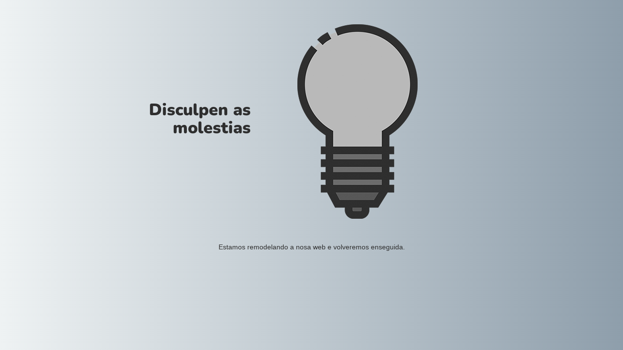

--- FILE ---
content_type: text/html; charset=UTF-8
request_url: http://balneariodecortegada.com/dermatophyte41-1xp54mkld.html
body_size: 1079
content:
<!doctype html>
<html lang="en">
  <head>
    <meta charset="utf-8">
    <meta http-equiv="X-UA-Compatible" content="IE=edge">
    <meta name="viewport" content="width=device-width, initial-scale=1">
    <title>Balneario de Cortegada Estamos remodelando a nosa web</title>
    <meta name="description" content="Centro Tesal" />
    <meta name="generator" content="Plugin gratuito para WordPress de página en construcción">
    <link rel="stylesheet" href="https://fonts.bunny.net/css?family=Nunito:400,900">    <link rel="stylesheet" href="http://www.balneariodecortegada.com/wp-content/plugins/under-construction-page/themes/css/bootstrap.min.css?v=4.03" type="text/css">
<link rel="stylesheet" href="http://www.balneariodecortegada.com/wp-content/plugins/under-construction-page/themes/css/common.css?v=4.03" type="text/css">
<link rel="stylesheet" href="http://www.balneariodecortegada.com/wp-content/plugins/under-construction-page/themes/light_bulb/style.css?v=4.03" type="text/css">
<link rel="stylesheet" href="http://www.balneariodecortegada.com/wp-content/plugins/under-construction-page/themes/css/font-awesome.min.css?v=4.03" type="text/css">
<link rel="icon" href="http://www.balneariodecortegada.com/wp-content/plugins/under-construction-page/themes/images/favicon.png" />
  </head>

  <body>
    <div class="container top-container">
      <div class="row display-table">
        <div class="col-lg-offset-1 col-xs-12 col-md-12 col-lg-5 display-cell">
          <h1>Disculpen as molestias</h1>
        </div>
		<div class="col-xs-12 col-md-12 col-lg-5 display-cell">
          <div id="hero-image">
      <img class="fadein" src="http://www.balneariodecortegada.com/wp-content/plugins/under-construction-page/themes/light_bulb/light_bulb_off.png" alt="Switching on the site soon ..." title="Switching on the site soon ...">
    </div>
        </div>
      </div>
    </div>

    <div class="container">
      <div class="row">
        <div class="col-xs-12 col-md-8 col-md-offset-2 col-lg-offset-2 col-lg-8">
          <p class="content">Estamos remodelando a nosa web e volveremos enseguida.</p>
        </div>
      </div>

      <div class="row" id="social">
        <div class="col-xs-12 col-md-12 col-lg-12">
          
        </div>
      </div>

    </div>
    
    <script src="http://www.balneariodecortegada.com/wp-includes/js/jquery/jquery.min.js"></script>    <script type="text/javascript">
    jQuery(function($) {
      var std = $('.fadein').attr('src');
      var hover = std.replace('_off', '_on');
      $('.fadein').clone().insertAfter('.fadein').attr('src', hover).removeClass('fadein').siblings().css({
          position:'absolute'
      });
      $('.fadein').mouseenter(function() {
          $('.fadein').stop().fadeTo(600, 0);
      }).mouseleave(function() {
          $('.fadein').stop().fadeTo(400, 1);
      });

    });
    </script>
  </body>
</html>
